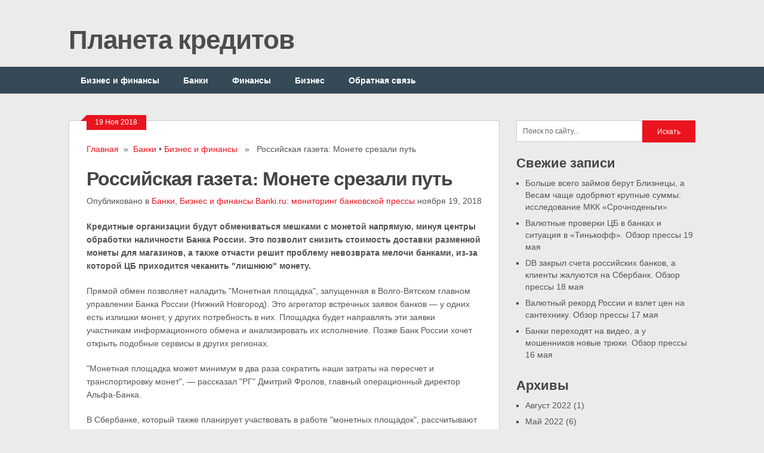

--- FILE ---
content_type: text/html; charset=UTF-8
request_url: https://creditplanet.ru/%D1%80%D0%BE%D1%81%D1%81%D0%B8%D0%B9%D1%81%D0%BA%D0%B0%D1%8F-%D0%B3%D0%B0%D0%B7%D0%B5%D1%82%D0%B0-%D0%BC%D0%BE%D0%BD%D0%B5%D1%82%D0%B5-%D1%81%D1%80%D0%B5%D0%B7%D0%B0%D0%BB%D0%B8-%D0%BF%D1%83%D1%82/
body_size: 10908
content:
<!DOCTYPE html>
<html class="no-js" lang="ru-RU">
<head>
	<meta charset="UTF-8">
	<title>Российская газета: Монете срезали путь | Планета кредитов</title>
	<link rel="icon" href="https://creditplanet.ru/wp-content/uploads/2018/06/favicon.png" type="image/x-icon" />
<!--iOS/android/handheld specific -->	
<link rel="apple-touch-icon" href="apple-touch-icon.png">
<meta name="viewport" content="width=device-width, initial-scale=1.0">
<meta name="apple-mobile-web-app-capable" content="yes">
<meta name="apple-mobile-web-app-status-bar-style" content="black">
	<link rel="stylesheet" type="text/css" media="all" href="https://creditplanet.ru/wp-content/themes/ribbon/style.css?20180608" />
			<!--[if lt IE 9]>
	<script src="http://html5shim.googlecode.com/svn/trunk/html5.js"></script>
	<![endif]-->
	<style type="text/css">
body {background-color:#EBEBEB;}
.nav-previous a:hover,.nav-next a:hover,#commentform input#submit,#searchform input[type="submit"],.home_menu_item,.secondary-navigation a:hover, .post-date-ribbon,.currenttext, .pagination a:hover,.readMore a,.mts-subscribe input[type="submit"] {background-color:#EA141F; }
#tabber .inside li .meta b,footer .widget li a:hover,.fn a,.reply a,#tabber .inside li div.info .entry-title a:hover, #navigation ul ul a:hover,.single_post a, a:hover, .textwidget a, #commentform a, #tabber .inside li a, .copyrights a:hover, a, .sidebar.c-4-12 a:hover, .top a:hover {color:#EA141F; }
.corner {border-color: transparent transparent #EA141F transparent;}
.secondary-navigation, footer, .sidebar #searchform input[type="submit"]:hover, .readMore a:hover, #commentform input#submit:hover { background-color: #364956; }
</style>
	
<!-- All in One SEO Pack 2.3.11.4 by Michael Torbert of Semper Fi Web Design[82,129] -->
<meta name="description"  content="&#1050;&#1088;&#1077;&#1076;&#1080;&#1090;&#1085;&#1099;&#1077; &#1086;&#1088;&#1075;&#1072;&#1085;&#1080;&#1079;&#1072;&#1094;&#1080;&#1080; &#1073;&#1091;" />

<meta name="keywords"  content="Мониторинг банковской прессы" />

<link rel="canonical" href="https://creditplanet.ru/%d1%80%d0%be%d1%81%d1%81%d0%b8%d0%b9%d1%81%d0%ba%d0%b0%d1%8f-%d0%b3%d0%b0%d0%b7%d0%b5%d1%82%d0%b0-%d0%bc%d0%be%d0%bd%d0%b5%d1%82%d0%b5-%d1%81%d1%80%d0%b5%d0%b7%d0%b0%d0%bb%d0%b8-%d0%bf%d1%83%d1%82/" />
<!-- /all in one seo pack -->
<link rel='dns-prefetch' href='//ajax.googleapis.com' />
<link rel='dns-prefetch' href='//fonts.googleapis.com' />
<link rel='dns-prefetch' href='//s.w.org' />
<link rel="alternate" type="application/rss+xml" title="Планета кредитов &raquo; Лента" href="https://creditplanet.ru/feed/" />
<link rel="alternate" type="application/rss+xml" title="Планета кредитов &raquo; Лента комментариев" href="https://creditplanet.ru/comments/feed/" />
		<script type="text/javascript">
			window._wpemojiSettings = {"baseUrl":"https:\/\/s.w.org\/images\/core\/emoji\/2.4\/72x72\/","ext":".png","svgUrl":"https:\/\/s.w.org\/images\/core\/emoji\/2.4\/svg\/","svgExt":".svg","source":{"concatemoji":"https:\/\/creditplanet.ru\/wp-includes\/js\/wp-emoji-release.min.js?ver=4.9.3"}};
			!function(a,b,c){function d(a,b){var c=String.fromCharCode;l.clearRect(0,0,k.width,k.height),l.fillText(c.apply(this,a),0,0);var d=k.toDataURL();l.clearRect(0,0,k.width,k.height),l.fillText(c.apply(this,b),0,0);var e=k.toDataURL();return d===e}function e(a){var b;if(!l||!l.fillText)return!1;switch(l.textBaseline="top",l.font="600 32px Arial",a){case"flag":return!(b=d([55356,56826,55356,56819],[55356,56826,8203,55356,56819]))&&(b=d([55356,57332,56128,56423,56128,56418,56128,56421,56128,56430,56128,56423,56128,56447],[55356,57332,8203,56128,56423,8203,56128,56418,8203,56128,56421,8203,56128,56430,8203,56128,56423,8203,56128,56447]),!b);case"emoji":return b=d([55357,56692,8205,9792,65039],[55357,56692,8203,9792,65039]),!b}return!1}function f(a){var c=b.createElement("script");c.src=a,c.defer=c.type="text/javascript",b.getElementsByTagName("head")[0].appendChild(c)}var g,h,i,j,k=b.createElement("canvas"),l=k.getContext&&k.getContext("2d");for(j=Array("flag","emoji"),c.supports={everything:!0,everythingExceptFlag:!0},i=0;i<j.length;i++)c.supports[j[i]]=e(j[i]),c.supports.everything=c.supports.everything&&c.supports[j[i]],"flag"!==j[i]&&(c.supports.everythingExceptFlag=c.supports.everythingExceptFlag&&c.supports[j[i]]);c.supports.everythingExceptFlag=c.supports.everythingExceptFlag&&!c.supports.flag,c.DOMReady=!1,c.readyCallback=function(){c.DOMReady=!0},c.supports.everything||(h=function(){c.readyCallback()},b.addEventListener?(b.addEventListener("DOMContentLoaded",h,!1),a.addEventListener("load",h,!1)):(a.attachEvent("onload",h),b.attachEvent("onreadystatechange",function(){"complete"===b.readyState&&c.readyCallback()})),g=c.source||{},g.concatemoji?f(g.concatemoji):g.wpemoji&&g.twemoji&&(f(g.twemoji),f(g.wpemoji)))}(window,document,window._wpemojiSettings);
		</script>
		<style type="text/css">
img.wp-smiley,
img.emoji {
	display: inline !important;
	border: none !important;
	box-shadow: none !important;
	height: 1em !important;
	width: 1em !important;
	margin: 0 .07em !important;
	vertical-align: -0.1em !important;
	background: none !important;
	padding: 0 !important;
}
</style>
		<style type="text/css">
				</style>
	<link rel='stylesheet' id='GoogleFonts-css'  href='https://fonts.googleapis.com/css?family=Monda%3Aregular%2Cbold&#038;v1&#038;ver=4.9.3' type='text/css' media='all' />
<link rel='stylesheet' id='contact-form-7-css'  href='https://creditplanet.ru/wp-content/plugins/contact-form-7/includes/css/styles.css?ver=4.6.1' type='text/css' media='all' />
<link rel='stylesheet' id='wp-postratings-css'  href='https://creditplanet.ru/wp-content/plugins/wp-postratings/css/postratings-css.css?ver=1.84' type='text/css' media='all' />
<link rel='stylesheet' id='wp-pagenavi-css'  href='https://creditplanet.ru/wp-content/plugins/wp-pagenavi/pagenavi-css.css?ver=2.70' type='text/css' media='all' />
<link rel='stylesheet' id='wp-paginate-css'  href='https://creditplanet.ru/wp-content/plugins/wp-paginate/css/wp-paginate.css?ver=2.0.1' type='text/css' media='screen' />
<script type='text/javascript' src='//ajax.googleapis.com/ajax/libs/jquery/1.8.3/jquery.min.js?ver=1.7.1'></script>
<script type='text/javascript' src='//ajax.googleapis.com/ajax/libs/jqueryui/1.9.2/jquery-ui.min.js?ver=1.8.16'></script>
<script type='text/javascript' src='https://creditplanet.ru/wp-content/themes/ribbon/js/modernizr.min.js?ver=4.9.3'></script>
<script type='text/javascript' src='https://creditplanet.ru/wp-content/themes/ribbon/js/customscript.js?ver=4.9.3'></script>
<link rel='https://api.w.org/' href='https://creditplanet.ru/wp-json/' />
<link rel="EditURI" type="application/rsd+xml" title="RSD" href="https://creditplanet.ru/xmlrpc.php?rsd" />
<link rel="wlwmanifest" type="application/wlwmanifest+xml" href="https://creditplanet.ru/wp-includes/wlwmanifest.xml" /> 
<link rel='prev' title='BFM.ru: Ставки растут. Банки повышают доходность валютных вкладов' href='https://creditplanet.ru/bfm-ru-%d1%81%d1%82%d0%b0%d0%b2%d0%ba%d0%b8-%d1%80%d0%b0%d1%81%d1%82%d1%83%d1%82-%d0%b1%d0%b0%d0%bd%d0%ba%d0%b8-%d0%bf%d0%be%d0%b2%d1%8b%d1%88%d0%b0%d1%8e%d1%82-%d0%b4%d0%be%d1%85%d0%be%d0%b4%d0%bd/' />
<link rel='next' title='РБК: Правительство предложило ИТ-компаниям брать кредиты вдвое дешевле' href='https://creditplanet.ru/%d1%80%d0%b1%d0%ba-%d0%bf%d1%80%d0%b0%d0%b2%d0%b8%d1%82%d0%b5%d0%bb%d1%8c%d1%81%d1%82%d0%b2%d0%be-%d0%bf%d1%80%d0%b5%d0%b4%d0%bb%d0%be%d0%b6%d0%b8%d0%bb%d0%be-%d0%b8%d1%82-%d0%ba%d0%be%d0%bc%d0%bf/' />

<link rel='shortlink' href='https://creditplanet.ru/?p=16303' />
<link rel="alternate" type="application/json+oembed" href="https://creditplanet.ru/wp-json/oembed/1.0/embed?url=https%3A%2F%2Fcreditplanet.ru%2F%25d1%2580%25d0%25be%25d1%2581%25d1%2581%25d0%25b8%25d0%25b9%25d1%2581%25d0%25ba%25d0%25b0%25d1%258f-%25d0%25b3%25d0%25b0%25d0%25b7%25d0%25b5%25d1%2582%25d0%25b0-%25d0%25bc%25d0%25be%25d0%25bd%25d0%25b5%25d1%2582%25d0%25b5-%25d1%2581%25d1%2580%25d0%25b5%25d0%25b7%25d0%25b0%25d0%25bb%25d0%25b8-%25d0%25bf%25d1%2583%25d1%2582%2F" />
<link rel="alternate" type="text/xml+oembed" href="https://creditplanet.ru/wp-json/oembed/1.0/embed?url=https%3A%2F%2Fcreditplanet.ru%2F%25d1%2580%25d0%25be%25d1%2581%25d1%2581%25d0%25b8%25d0%25b9%25d1%2581%25d0%25ba%25d0%25b0%25d1%258f-%25d0%25b3%25d0%25b0%25d0%25b7%25d0%25b5%25d1%2582%25d0%25b0-%25d0%25bc%25d0%25be%25d0%25bd%25d0%25b5%25d1%2582%25d0%25b5-%25d1%2581%25d1%2580%25d0%25b5%25d0%25b7%25d0%25b0%25d0%25bb%25d0%25b8-%25d0%25bf%25d1%2583%25d1%2582%2F&#038;format=xml" />
<link rel="icon" href="https://creditplanet.ru/wp-content/uploads/2018/06/favicon.png" sizes="32x32" />
<link rel="icon" href="https://creditplanet.ru/wp-content/uploads/2018/06/favicon.png" sizes="192x192" />
<link rel="apple-touch-icon-precomposed" href="https://creditplanet.ru/wp-content/uploads/2018/06/favicon.png" />
<meta name="msapplication-TileImage" content="https://creditplanet.ru/wp-content/uploads/2018/06/favicon.png" />
<!-- Yandex.Metrika counter --> <script type="text/javascript" > (function (d, w, c) { (w[c] = w[c] || []).push(function() { try { w.yaCounter49141216 = new Ya.Metrika2({ id:49141216, clickmap:true, trackLinks:true, accurateTrackBounce:true }); } catch(e) { } }); var n = d.getElementsByTagName("script")[0], s = d.createElement("script"), f = function () { n.parentNode.insertBefore(s, n); }; s.type = "text/javascript"; s.async = true; s.src = "https://mc.yandex.ru/metrika/tag.js"; if (w.opera == "[object Opera]") { d.addEventListener("DOMContentLoaded", f, false); } else { f(); } })(document, window, "yandex_metrika_callbacks2"); </script> <noscript><div><img src="https://mc.yandex.ru/watch/49141216" style="position:absolute; left:-9999px;" alt="" /></div></noscript> <!-- /Yandex.Metrika counter -->
<script async src="//pagead2.googlesyndication.com/pagead/js/adsbygoogle.js"></script>
<script>
  (adsbygoogle = window.adsbygoogle || []).push({
    google_ad_client: "ca-pub-7686954111187628",
    enable_page_level_ads: true
  });
</script>
</head>
<body id ="blog" class="post-template-default single single-post postid-16303 single-format-standard main cat-199-id cat-1-id">
	<header class="main-header">
		<div class="container">
			<div id="header">
																<h2 id="logo">
								<a href="https://creditplanet.ru">Планета кредитов</a>
							</h2><!-- END #logo -->
													 <div class="widget-header">
											            </div>             
			</div><!--#header-->
            <div class="secondary-navigation">
				<nav id="navigation" >
											<ul id="menu-glavnoe-menyu" class="menu"><li id="menu-item-4839" class="menu-item menu-item-type-taxonomy menu-item-object-category current-post-ancestor current-menu-parent current-post-parent menu-item-4839"><a href="https://creditplanet.ru/category/biznes-i-finansu/">Бизнес и финансы</a></li>
<li id="menu-item-4840" class="menu-item menu-item-type-taxonomy menu-item-object-category current-post-ancestor current-menu-parent current-post-parent menu-item-4840"><a href="https://creditplanet.ru/category/banki/">Банки</a></li>
<li id="menu-item-7233" class="menu-item menu-item-type-taxonomy menu-item-object-category menu-item-7233"><a href="https://creditplanet.ru/category/biznes-i-finansu/finansyi/">Финансы</a></li>
<li id="menu-item-7234" class="menu-item menu-item-type-taxonomy menu-item-object-category menu-item-7234"><a href="https://creditplanet.ru/category/biznes-i-finansu/biznes/">Бизнес</a></li>
<li id="menu-item-277" class="menu-item menu-item-type-post_type menu-item-object-page menu-item-277"><a href="https://creditplanet.ru/obratnaya-svyaz/">Обратная связь</a></li>
</ul>									</nav>
			</div>
		</div><!--.container-->        
	</header>
	<div class="main-container"><div id="page" class="single">
	<div class="content">
		<article class="article">
			<div id="content_box" >
									<div id="post-16303" class="g post post-16303 type-post status-publish format-standard hentry category-banki category-biznes-i-finansu tag-monitoring-bankovskoy-pressyi cat-199-id cat-1-id">
						<div class="single_post">
							<div class="post-date-ribbon"><div class="corner"></div>19 Ноя 2018</div>
															<div class="breadcrumb"><a href="https://creditplanet.ru" rel="nofollow">Главная</a>&nbsp;&nbsp;&#187;&nbsp;&nbsp;<a href="https://creditplanet.ru/category/banki/" rel="nofollow">Банки</a> &bull; <a href="https://creditplanet.ru/category/biznes-i-finansu/" rel="nofollow">Бизнес и финансы</a> &nbsp;&nbsp;&#187;&nbsp;&nbsp; Российская газета: Монете срезали путь</div>
														<header>
								<h1 class="title single-title">Российская газета: Монете срезали путь</h1>
								<span class="theauthor single-postmeta">Опубликовано в <a href="https://creditplanet.ru/category/banki/" rel="nofollow">Банки</a>, <a href="https://creditplanet.ru/category/biznes-i-finansu/" rel="nofollow">Бизнес и финансы</a> <a rel="nofollow" href="https://creditplanet.ru/author/banki-ru-monitoring-bankovskoy-pressyi-2/" title="Записи Banki.ru: мониторинг банковской прессы" rel="author">Banki.ru: мониторинг банковской прессы</a> ноября 19, 2018</span>
							</header><!--.headline_area-->
							<div class="post-single-content box mark-links">
								<p><strong>Кредитные организации будут обмениваться мешками с монетой напрямую, минуя центры обработки наличности Банка России. Это позволит снизить стоимость доставки разменной монеты для магазинов, а также отчасти решит проблему невозврата мелочи банками, из-за которой ЦБ приходится чеканить "лишнюю" монету.</strong></p><p>Прямой обмен позволяет наладить "Монетная площадка", запущенная в Волго-Вятском главном управлении Банка России (Нижний Новгород). Это агрегатор встречных заявок банков — у одних есть излишки монет, у других потребность в них. Площадка будет направлять эти заявки участникам информационного обмена и анализировать их исполнение. Позже Банк России хочет открыть подобные сервисы в других регионах.</p><p>"Монетная площадка может минимум в два раза сократить наши затраты на пересчет и транспортировку монет", — рассказал "РГ" Дмитрий Фролов, главный операционный директор Альфа-Банка.</p><p>В Сбербанке, который также планирует участвовать в работе "монетных площадок", рассчитывают на сокращение затрат как минимум на дублирующие/встречные перевозки и обработку монеты, а также на улучшение качественного уровня обеспеченности монетой и ее рециркуляции в наличном денежной обращении. "В дальнейшем, возможно, потребуется расширение функционала в сторону полноценной торговой площадки, в рамках которой можно будет заключать сделки по поставке/вывозу монеты, с учетом условий по доставке/самовывозу и т.п.", — сообщили "РГ" в пресс-службе Сбербанка.</p><p>По словам Фролова, текущие процессы оборота монеты между участниками отрасли имеет существенные недостатки по экономическим потерям, что в итоге сказывается на стоимости операций и тарифах для корпоративных клиентов.</p><p>"Необходимы новые решения и подходы в процессах работы с монетой, которые снизят расходы и повысят эффективность процессов между банками, инкассаторскими компаниями и ритейл-компаниями, — говорит Фролов. — С нашей стороны были сформулированы предложения по изменению и упрощению нормативных требований по операциям с обработкой и транспортировкой монет, большинство из которых ЦБ поддержал".</p><p>Банк России таким путем хочет снизить и собственные издержки на чеканку, перевозку и обработку монет. Банки заказывают много монеты у Банка России, но ее не возвращают, и сейчас в обороте находится свыше 66 миллиардов кружков (по 450 монет на одного жителя, что, возможно является мировым рекордом). За последние 12 месяцев их число выросло на 2,6 миллиарда.</p><p>Игорь ЗУБКОВ</p>																							</div>
						</div><!--.post-content box mark-links-->
													<div class="postauthor">
								<h4>От автора</h4>
								<img alt='' src='https://secure.gravatar.com/avatar/03f5b56995bc038efca1b9cbf3cb777a?s=85&#038;d=mm&#038;r=g' srcset='https://secure.gravatar.com/avatar/03f5b56995bc038efca1b9cbf3cb777a?s=170&#038;d=mm&#038;r=g 2x' class='avatar avatar-85 photo' height='85' width='85' />								<h5>Banki.ru: мониторинг банковской прессы</h5>
								<p></p>
							</div>
						  
						  
					</div><!--.g post-->
					<!-- You can start editing here. -->
			<!-- If comments are closed. -->
		<p class="nocomments"></p>
								</div>
		</article>
		<aside class="sidebar c-4-12">
	<div id="sidebars" class="g">
		<div class="sidebar">
			<ul class="sidebar_list">
				<li class="widget widget-sidebar"><form method="get" id="searchform" class="search-form" action="https://creditplanet.ru" _lpchecked="1">
	<fieldset>
		<input type="text" name="s" id="s" value="Поиск по сайту..." onblur="if (this.value == '') {this.value = 'Поиск по сайту...';}" onfocus="if (this.value == 'Поиск по сайту...') {this.value = '';}" >
		<input type="submit" value="Искать" onclick="if(this.value=='Поиск по сайту...')this.value='';" />
	</fieldset>
</form></li>		<li class="widget widget-sidebar">		<h3>Свежие записи</h3>		<ul>
											<li>
					<a href="https://creditplanet.ru/%d0%b1%d0%be%d0%bb%d1%8c%d1%88%d0%b5-%d0%b2%d1%81%d0%b5%d0%b3%d0%be-%d0%b7%d0%b0%d0%b9%d0%bc%d0%be%d0%b2-%d0%b1%d0%b5%d1%80%d1%83%d1%82-%d0%b1%d0%bb%d0%b8%d0%b7%d0%bd%d0%b5%d1%86%d1%8b-%d0%b0-%d0%b2/">Больше всего займов берут Близнецы, а Весам чаще одобряют крупные суммы: исследование МКК «Срочноденьги»</a>
									</li>
											<li>
					<a href="https://creditplanet.ru/%d0%b2%d0%b0%d0%bb%d1%8e%d1%82%d0%bd%d1%8b%d0%b5-%d0%bf%d1%80%d0%be%d0%b2%d0%b5%d1%80%d0%ba%d0%b8-%d1%86%d0%b1-%d0%b2-%d0%b1%d0%b0%d0%bd%d0%ba%d0%b0%d1%85-%d0%b8-%d1%81%d0%b8%d1%82%d1%83%d0%b0%d1%86/">Валютные проверки ЦБ в банках и ситуация в «Тинькофф». Обзор прессы 19 мая</a>
									</li>
											<li>
					<a href="https://creditplanet.ru/db-%d0%b7%d0%b0%d0%ba%d1%80%d1%8b%d0%bb-%d1%81%d1%87%d0%b5%d1%82%d0%b0-%d1%80%d0%be%d1%81%d1%81%d0%b8%d0%b9%d1%81%d0%ba%d0%b8%d1%85-%d0%b1%d0%b0%d0%bd%d0%ba%d0%be%d0%b2-%d0%b0-%d0%ba%d0%bb%d0%b8/">DB закрыл счета российских банков, а клиенты жалуются на Сбербанк. Обзор прессы 18 мая</a>
									</li>
											<li>
					<a href="https://creditplanet.ru/%d0%b2%d0%b0%d0%bb%d1%8e%d1%82%d0%bd%d1%8b%d0%b9-%d1%80%d0%b5%d0%ba%d0%be%d1%80%d0%b4-%d1%80%d0%be%d1%81%d1%81%d0%b8%d0%b8-%d0%b8-%d0%b2%d0%b7%d0%bb%d0%b5%d1%82-%d1%86%d0%b5%d0%bd-%d0%bd%d0%b0-%d1%81/">Валютный рекорд России и взлет цен на сантехнику. Обзор прессы 17 мая</a>
									</li>
											<li>
					<a href="https://creditplanet.ru/%d0%b1%d0%b0%d0%bd%d0%ba%d0%b8-%d0%bf%d0%b5%d1%80%d0%b5%d1%85%d0%be%d0%b4%d1%8f%d1%82-%d0%bd%d0%b0-%d0%b2%d0%b8%d0%b4%d0%b5%d0%be-%d0%b0-%d1%83-%d0%bc%d0%be%d1%88%d0%b5%d0%bd%d0%bd%d0%b8%d0%ba%d0%be/">Банки переходят на видео, а у мошенников новые трюки. Обзор прессы 16 мая</a>
									</li>
					</ul>
		</li><li class="widget widget-sidebar"><h3>Архивы</h3>		<ul>
			<li><a href='https://creditplanet.ru/2022/08/'>Август 2022</a>&nbsp;(1)</li>
	<li><a href='https://creditplanet.ru/2022/05/'>Май 2022</a>&nbsp;(6)</li>
	<li><a href='https://creditplanet.ru/2022/04/'>Апрель 2022</a>&nbsp;(17)</li>
	<li><a href='https://creditplanet.ru/2022/03/'>Март 2022</a>&nbsp;(3)</li>
	<li><a href='https://creditplanet.ru/2022/02/'>Февраль 2022</a>&nbsp;(6)</li>
	<li><a href='https://creditplanet.ru/2022/01/'>Январь 2022</a>&nbsp;(4)</li>
	<li><a href='https://creditplanet.ru/2021/12/'>Декабрь 2021</a>&nbsp;(3)</li>
	<li><a href='https://creditplanet.ru/2021/11/'>Ноябрь 2021</a>&nbsp;(5)</li>
	<li><a href='https://creditplanet.ru/2021/10/'>Октябрь 2021</a>&nbsp;(4)</li>
	<li><a href='https://creditplanet.ru/2021/09/'>Сентябрь 2021</a>&nbsp;(12)</li>
	<li><a href='https://creditplanet.ru/2021/08/'>Август 2021</a>&nbsp;(22)</li>
	<li><a href='https://creditplanet.ru/2021/07/'>Июль 2021</a>&nbsp;(22)</li>
	<li><a href='https://creditplanet.ru/2021/06/'>Июнь 2021</a>&nbsp;(21)</li>
	<li><a href='https://creditplanet.ru/2021/05/'>Май 2021</a>&nbsp;(14)</li>
	<li><a href='https://creditplanet.ru/2021/04/'>Апрель 2021</a>&nbsp;(22)</li>
	<li><a href='https://creditplanet.ru/2021/03/'>Март 2021</a>&nbsp;(22)</li>
	<li><a href='https://creditplanet.ru/2021/02/'>Февраль 2021</a>&nbsp;(19)</li>
	<li><a href='https://creditplanet.ru/2021/01/'>Январь 2021</a>&nbsp;(15)</li>
	<li><a href='https://creditplanet.ru/2020/12/'>Декабрь 2020</a>&nbsp;(22)</li>
	<li><a href='https://creditplanet.ru/2020/11/'>Ноябрь 2020</a>&nbsp;(20)</li>
	<li><a href='https://creditplanet.ru/2020/10/'>Октябрь 2020</a>&nbsp;(22)</li>
	<li><a href='https://creditplanet.ru/2020/09/'>Сентябрь 2020</a>&nbsp;(88)</li>
	<li><a href='https://creditplanet.ru/2020/08/'>Август 2020</a>&nbsp;(391)</li>
	<li><a href='https://creditplanet.ru/2020/07/'>Июль 2020</a>&nbsp;(401)</li>
	<li><a href='https://creditplanet.ru/2020/06/'>Июнь 2020</a>&nbsp;(382)</li>
	<li><a href='https://creditplanet.ru/2020/05/'>Май 2020</a>&nbsp;(340)</li>
	<li><a href='https://creditplanet.ru/2020/04/'>Апрель 2020</a>&nbsp;(443)</li>
	<li><a href='https://creditplanet.ru/2020/03/'>Март 2020</a>&nbsp;(401)</li>
	<li><a href='https://creditplanet.ru/2020/02/'>Февраль 2020</a>&nbsp;(375)</li>
	<li><a href='https://creditplanet.ru/2020/01/'>Январь 2020</a>&nbsp;(335)</li>
	<li><a href='https://creditplanet.ru/2019/12/'>Декабрь 2019</a>&nbsp;(406)</li>
	<li><a href='https://creditplanet.ru/2019/11/'>Ноябрь 2019</a>&nbsp;(383)</li>
	<li><a href='https://creditplanet.ru/2019/10/'>Октябрь 2019</a>&nbsp;(400)</li>
	<li><a href='https://creditplanet.ru/2019/09/'>Сентябрь 2019</a>&nbsp;(413)</li>
	<li><a href='https://creditplanet.ru/2019/08/'>Август 2019</a>&nbsp;(436)</li>
	<li><a href='https://creditplanet.ru/2019/07/'>Июль 2019</a>&nbsp;(464)</li>
	<li><a href='https://creditplanet.ru/2019/06/'>Июнь 2019</a>&nbsp;(374)</li>
	<li><a href='https://creditplanet.ru/2019/05/'>Май 2019</a>&nbsp;(354)</li>
	<li><a href='https://creditplanet.ru/2019/04/'>Апрель 2019</a>&nbsp;(447)</li>
	<li><a href='https://creditplanet.ru/2019/03/'>Март 2019</a>&nbsp;(410)</li>
	<li><a href='https://creditplanet.ru/2019/02/'>Февраль 2019</a>&nbsp;(412)</li>
	<li><a href='https://creditplanet.ru/2019/01/'>Январь 2019</a>&nbsp;(333)</li>
	<li><a href='https://creditplanet.ru/2018/12/'>Декабрь 2018</a>&nbsp;(425)</li>
	<li><a href='https://creditplanet.ru/2018/11/'>Ноябрь 2018</a>&nbsp;(423)</li>
	<li><a href='https://creditplanet.ru/2018/10/'>Октябрь 2018</a>&nbsp;(463)</li>
	<li><a href='https://creditplanet.ru/2018/09/'>Сентябрь 2018</a>&nbsp;(404)</li>
	<li><a href='https://creditplanet.ru/2018/08/'>Август 2018</a>&nbsp;(470)</li>
	<li><a href='https://creditplanet.ru/2018/07/'>Июль 2018</a>&nbsp;(441)</li>
	<li><a href='https://creditplanet.ru/2018/06/'>Июнь 2018</a>&nbsp;(346)</li>
	<li><a href='https://creditplanet.ru/2018/05/'>Май 2018</a>&nbsp;(140)</li>
	<li><a href='https://creditplanet.ru/2018/04/'>Апрель 2018</a>&nbsp;(106)</li>
	<li><a href='https://creditplanet.ru/2018/03/'>Март 2018</a>&nbsp;(116)</li>
	<li><a href='https://creditplanet.ru/2018/02/'>Февраль 2018</a>&nbsp;(175)</li>
	<li><a href='https://creditplanet.ru/2018/01/'>Январь 2018</a>&nbsp;(206)</li>
	<li><a href='https://creditplanet.ru/2017/12/'>Декабрь 2017</a>&nbsp;(80)</li>
	<li><a href='https://creditplanet.ru/2017/11/'>Ноябрь 2017</a>&nbsp;(170)</li>
	<li><a href='https://creditplanet.ru/2017/10/'>Октябрь 2017</a>&nbsp;(115)</li>
	<li><a href='https://creditplanet.ru/2017/03/'>Март 2017</a>&nbsp;(15)</li>
	<li><a href='https://creditplanet.ru/2017/02/'>Февраль 2017</a>&nbsp;(353)</li>
	<li><a href='https://creditplanet.ru/2017/01/'>Январь 2017</a>&nbsp;(369)</li>
	<li><a href='https://creditplanet.ru/2016/12/'>Декабрь 2016</a>&nbsp;(460)</li>
	<li><a href='https://creditplanet.ru/2016/11/'>Ноябрь 2016</a>&nbsp;(375)</li>
	<li><a href='https://creditplanet.ru/2016/10/'>Октябрь 2016</a>&nbsp;(375)</li>
	<li><a href='https://creditplanet.ru/2016/09/'>Сентябрь 2016</a>&nbsp;(107)</li>
	<li><a href='https://creditplanet.ru/2015/06/'>Июнь 2015</a>&nbsp;(257)</li>
	<li><a href='https://creditplanet.ru/2015/05/'>Май 2015</a>&nbsp;(254)</li>
	<li><a href='https://creditplanet.ru/2015/04/'>Апрель 2015</a>&nbsp;(475)</li>
	<li><a href='https://creditplanet.ru/2015/03/'>Март 2015</a>&nbsp;(549)</li>
	<li><a href='https://creditplanet.ru/2015/02/'>Февраль 2015</a>&nbsp;(425)</li>
	<li><a href='https://creditplanet.ru/2015/01/'>Январь 2015</a>&nbsp;(198)</li>
	<li><a href='https://creditplanet.ru/2014/12/'>Декабрь 2014</a>&nbsp;(611)</li>
	<li><a href='https://creditplanet.ru/2014/11/'>Ноябрь 2014</a>&nbsp;(380)</li>
	<li><a href='https://creditplanet.ru/2014/10/'>Октябрь 2014</a>&nbsp;(373)</li>
	<li><a href='https://creditplanet.ru/2014/09/'>Сентябрь 2014</a>&nbsp;(29)</li>
	<li><a href='https://creditplanet.ru/2014/01/'>Январь 2014</a>&nbsp;(1)</li>
	<li><a href='https://creditplanet.ru/2013/11/'>Ноябрь 2013</a>&nbsp;(1)</li>
	<li><a href='https://creditplanet.ru/2013/10/'>Октябрь 2013</a>&nbsp;(26)</li>
	<li><a href='https://creditplanet.ru/2013/09/'>Сентябрь 2013</a>&nbsp;(3)</li>
	<li><a href='https://creditplanet.ru/2013/08/'>Август 2013</a>&nbsp;(11)</li>
	<li><a href='https://creditplanet.ru/2013/07/'>Июль 2013</a>&nbsp;(3)</li>
	<li><a href='https://creditplanet.ru/2013/06/'>Июнь 2013</a>&nbsp;(2)</li>
	<li><a href='https://creditplanet.ru/2013/05/'>Май 2013</a>&nbsp;(5)</li>
	<li><a href='https://creditplanet.ru/2013/04/'>Апрель 2013</a>&nbsp;(4)</li>
	<li><a href='https://creditplanet.ru/2013/03/'>Март 2013</a>&nbsp;(1)</li>
	<li><a href='https://creditplanet.ru/2012/12/'>Декабрь 2012</a>&nbsp;(1)</li>
	<li><a href='https://creditplanet.ru/2012/11/'>Ноябрь 2012</a>&nbsp;(1)</li>
	<li><a href='https://creditplanet.ru/2012/10/'>Октябрь 2012</a>&nbsp;(5)</li>
		</ul>
		</li><li class="widget widget-sidebar"><h3>Метки</h3><div class="tagcloud"><a href="https://creditplanet.ru/tag/289/" class="tag-cloud-link tag-link-289 tag-link-position-1" style="font-size: 8.6379746835443pt;" aria-label="--- (2 items)">---</a>
<a href="https://creditplanet.ru/tag/297/" class="tag-cloud-link tag-link-301 tag-link-position-2" style="font-size: 9.7012658227848pt;" aria-label="297 (5 items)">297</a>
<a href="https://creditplanet.ru/tag/vvp/" class="tag-cloud-link tag-link-273 tag-link-position-3" style="font-size: 8pt;" aria-label="ВВП (1 item)">ВВП</a>
<a href="https://creditplanet.ru/tag/velikobritaniya/" class="tag-cloud-link tag-link-274 tag-link-position-4" style="font-size: 8pt;" aria-label="Великобритания (1 item)">Великобритания</a>
<a href="https://creditplanet.ru/tag/devid-kemeron/" class="tag-cloud-link tag-link-275 tag-link-position-5" style="font-size: 8pt;" aria-label="Дэвид Кэмерон (1 item)">Дэвид Кэмерон</a>
<a href="https://creditplanet.ru/tag/internet-marketing/" class="tag-cloud-link tag-link-284 tag-link-position-6" style="font-size: 8pt;" aria-label="Интернет-маркетинг (1 item)">Интернет-маркетинг</a>
<a href="https://creditplanet.ru/tag/kreditovanie/" class="tag-cloud-link tag-link-287 tag-link-position-7" style="font-size: 8pt;" aria-label="Кредитование (1 item)">Кредитование</a>
<a href="https://creditplanet.ru/tag/kryim/" class="tag-cloud-link tag-link-270 tag-link-position-8" style="font-size: 8pt;" aria-label="Крым (1 item)">Крым</a>
<a href="https://creditplanet.ru/tag/lichnoe/" class="tag-cloud-link tag-link-201 tag-link-position-9" style="font-size: 9.0632911392405pt;" aria-label="Личное (3 items)">Личное</a>
<a href="https://creditplanet.ru/tag/lichnyie-finansyi/" class="tag-cloud-link tag-link-292 tag-link-position-10" style="font-size: 8pt;" aria-label="Личные финансы (1 item)">Личные финансы</a>
<a href="https://creditplanet.ru/tag/monitoring-bankovskoy-pressyi/" class="tag-cloud-link tag-link-297 tag-link-position-11" style="font-size: 22pt;" aria-label="Мониторинг банковской прессы (17&nbsp;968 items)">Мониторинг банковской прессы</a>
<a href="https://creditplanet.ru/tag/myisli/" class="tag-cloud-link tag-link-202 tag-link-position-12" style="font-size: 9.0632911392405pt;" aria-label="Мысли (3 items)">Мысли</a>
<a href="https://creditplanet.ru/tag/novosti/" class="tag-cloud-link tag-link-200 tag-link-position-13" style="font-size: 10.126582278481pt;" aria-label="Новости (7 items)">Новости</a>
<a href="https://creditplanet.ru/tag/novosti-promyishlennosti/" class="tag-cloud-link tag-link-291 tag-link-position-14" style="font-size: 8pt;" aria-label="Новости промышленности (1 item)">Новости промышленности</a>
<a href="https://creditplanet.ru/tag/novosti-ekonomiki/" class="tag-cloud-link tag-link-285 tag-link-position-15" style="font-size: 9.0632911392405pt;" aria-label="Новости экономики (3 items)">Новости экономики</a>
<a href="https://creditplanet.ru/tag/o-nedvizhimosti/" class="tag-cloud-link tag-link-256 tag-link-position-16" style="font-size: 9.0632911392405pt;" aria-label="О недвижимости (3 items)">О недвижимости</a>
<a href="https://creditplanet.ru/tag/ostalnoe/" class="tag-cloud-link tag-link-203 tag-link-position-17" style="font-size: 9.0632911392405pt;" aria-label="Остальное (3 items)">Остальное</a>
<a href="https://creditplanet.ru/tag/planirovanie/" class="tag-cloud-link tag-link-216 tag-link-position-18" style="font-size: 8pt;" aria-label="Планирование (1 item)">Планирование</a>
<a href="https://creditplanet.ru/tag/proekt-pervyiy-krokodil/" class="tag-cloud-link tag-link-300 tag-link-position-19" style="font-size: 8pt;" aria-label="Проект первый: крокодил (1 item)">Проект первый: крокодил</a>
<a href="https://creditplanet.ru/tag/svoy-biznes/" class="tag-cloud-link tag-link-286 tag-link-position-20" style="font-size: 8pt;" aria-label="Свой бизнес (1 item)">Свой бизнес</a>
<a href="https://creditplanet.ru/tag/sevastopol/" class="tag-cloud-link tag-link-271 tag-link-position-21" style="font-size: 8pt;" aria-label="Севастополь (1 item)">Севастополь</a>
<a href="https://creditplanet.ru/tag/finansovaya-storona/" class="tag-cloud-link tag-link-263 tag-link-position-22" style="font-size: 8pt;" aria-label="Финансовая сторона (1 item)">Финансовая сторона</a>
<a href="https://creditplanet.ru/tag/finansovyie-novosti/" class="tag-cloud-link tag-link-268 tag-link-position-23" style="font-size: 8.6379746835443pt;" aria-label="Финансовые новости (2 items)">Финансовые новости</a>
<a href="https://creditplanet.ru/tag/hersones/" class="tag-cloud-link tag-link-272 tag-link-position-24" style="font-size: 8pt;" aria-label="Херсонес (1 item)">Херсонес</a>
<a href="https://creditplanet.ru/tag/tsennyie-bumagi/" class="tag-cloud-link tag-link-288 tag-link-position-25" style="font-size: 8pt;" aria-label="Ценные бумаги (1 item)">Ценные бумаги</a>
<a href="https://creditplanet.ru/tag/cherchill-gordon-braun/" class="tag-cloud-link tag-link-277 tag-link-position-26" style="font-size: 8pt;" aria-label="Черчилль. Гордон Браун (1 item)">Черчилль. Гордон Браун</a>
<a href="https://creditplanet.ru/tag/energetika/" class="tag-cloud-link tag-link-290 tag-link-position-27" style="font-size: 8pt;" aria-label="Энергетика (1 item)">Энергетика</a>
<a href="https://creditplanet.ru/tag/estetika/" class="tag-cloud-link tag-link-243 tag-link-position-28" style="font-size: 8pt;" aria-label="Эстетика (1 item)">Эстетика</a>
<a href="https://creditplanet.ru/tag/yuridicheskaya-storona/" class="tag-cloud-link tag-link-265 tag-link-position-29" style="font-size: 8pt;" aria-label="Юридическая сторона (1 item)">Юридическая сторона</a>
<a href="https://creditplanet.ru/tag/agenstvo-nedvizhimosti/" class="tag-cloud-link tag-link-260 tag-link-position-30" style="font-size: 8pt;" aria-label="агенство недвижимости (1 item)">агенство недвижимости</a>
<a href="https://creditplanet.ru/tag/biznes-v-rossii/" class="tag-cloud-link tag-link-204 tag-link-position-31" style="font-size: 8pt;" aria-label="бизнес в России (1 item)">бизнес в России</a>
<a href="https://creditplanet.ru/tag/vedenie-del/" class="tag-cloud-link tag-link-205 tag-link-position-32" style="font-size: 8pt;" aria-label="ведение дел (1 item)">ведение дел</a>
<a href="https://creditplanet.ru/tag/dela/" class="tag-cloud-link tag-link-206 tag-link-position-33" style="font-size: 8pt;" aria-label="дела (1 item)">дела</a>
<a href="https://creditplanet.ru/tag/dengi/" class="tag-cloud-link tag-link-269 tag-link-position-34" style="font-size: 8pt;" aria-label="деньги (1 item)">деньги</a>
<a href="https://creditplanet.ru/tag/dogovor/" class="tag-cloud-link tag-link-257 tag-link-position-35" style="font-size: 8pt;" aria-label="договор (1 item)">договор</a>
<a href="https://creditplanet.ru/tag/kultura/" class="tag-cloud-link tag-link-207 tag-link-position-36" style="font-size: 8pt;" aria-label="культура (1 item)">культура</a>
<a href="https://creditplanet.ru/tag/kuplya-prodazha/" class="tag-cloud-link tag-link-264 tag-link-position-37" style="font-size: 8pt;" aria-label="купля-продажа (1 item)">купля-продажа</a>
<a href="https://creditplanet.ru/tag/lyudi/" class="tag-cloud-link tag-link-242 tag-link-position-38" style="font-size: 8pt;" aria-label="люди (1 item)">люди</a>
<a href="https://creditplanet.ru/tag/mnogokvartirnyiy-dom/" class="tag-cloud-link tag-link-262 tag-link-position-39" style="font-size: 8pt;" aria-label="многоквартирный дом (1 item)">многоквартирный дом</a>
<a href="https://creditplanet.ru/tag/nedvizhimost/" class="tag-cloud-link tag-link-258 tag-link-position-40" style="font-size: 9.0632911392405pt;" aria-label="недвижимость (3 items)">недвижимость</a>
<a href="https://creditplanet.ru/tag/ofis/" class="tag-cloud-link tag-link-236 tag-link-position-41" style="font-size: 8pt;" aria-label="офис (1 item)">офис</a>
<a href="https://creditplanet.ru/tag/posrednik/" class="tag-cloud-link tag-link-266 tag-link-position-42" style="font-size: 8pt;" aria-label="посредник (1 item)">посредник</a>
<a href="https://creditplanet.ru/tag/predprinimatel/" class="tag-cloud-link tag-link-267 tag-link-position-43" style="font-size: 8pt;" aria-label="предприниматель (1 item)">предприниматель</a>
<a href="https://creditplanet.ru/tag/rieltor/" class="tag-cloud-link tag-link-261 tag-link-position-44" style="font-size: 8.6379746835443pt;" aria-label="риэлтор (2 items)">риэлтор</a>
<a href="https://creditplanet.ru/tag/sdelka/" class="tag-cloud-link tag-link-259 tag-link-position-45" style="font-size: 8pt;" aria-label="сделка (1 item)">сделка</a></div>
</li><li class="widget widget-sidebar"><div id="calendar_wrap" class="calendar_wrap"><table id="wp-calendar">
	<caption>Январь 2026</caption>
	<thead>
	<tr>
		<th scope="col" title="Понедельник">Пн</th>
		<th scope="col" title="Вторник">Вт</th>
		<th scope="col" title="Среда">Ср</th>
		<th scope="col" title="Четверг">Чт</th>
		<th scope="col" title="Пятница">Пт</th>
		<th scope="col" title="Суббота">Сб</th>
		<th scope="col" title="Воскресенье">Вс</th>
	</tr>
	</thead>

	<tfoot>
	<tr>
		<td colspan="3" id="prev"><a href="https://creditplanet.ru/2022/08/">&laquo; Авг</a></td>
		<td class="pad">&nbsp;</td>
		<td colspan="3" id="next" class="pad">&nbsp;</td>
	</tr>
	</tfoot>

	<tbody>
	<tr>
		<td colspan="3" class="pad">&nbsp;</td><td>1</td><td>2</td><td>3</td><td>4</td>
	</tr>
	<tr>
		<td>5</td><td>6</td><td>7</td><td>8</td><td>9</td><td>10</td><td>11</td>
	</tr>
	<tr>
		<td>12</td><td>13</td><td>14</td><td>15</td><td>16</td><td>17</td><td>18</td>
	</tr>
	<tr>
		<td>19</td><td id="today">20</td><td>21</td><td>22</td><td>23</td><td>24</td><td>25</td>
	</tr>
	<tr>
		<td>26</td><td>27</td><td>28</td><td>29</td><td>30</td><td>31</td>
		<td class="pad" colspan="1">&nbsp;</td>
	</tr>
	</tbody>
	</table></div></li>			</ul>
		</div>
	</div><!--sidebars-->
</aside>	</div><!--#page-->
</div><!--.container-->
</div>
	<footer>
		<div class="container">
			<div class="footer-widgets">
					<div class="f-widget f-widget-1">
					</div>
	<div class="f-widget f-widget-2">
					</div>
	<div class="f-widget last">
					</div>
			</div><!--.footer-widgets-->
		</div><!--.container-->
        <div class="copyrights"><!--start copyrights-->
<div class="row" id="copyright-note">
<span><a href="https://creditplanet.ru/" title="Информационный портал о кредитовании. Автокредиты, ипотека, лизинг, кредиты бизнесу.">Планета кредитов</a> Copyright &copy; 2026.</span>
<div class="top"> <a href="#top" class="toplink">Наверх &uarr;</a></div>
</div>
<!--end copyrights-->
</div> 
	</footer><!--footer-->
<!--start footer code-->
<!--end footer code-->
<script type='text/javascript' src='https://creditplanet.ru/wp-includes/js/comment-reply.min.js?ver=4.9.3'></script>
<script type='text/javascript' src='https://creditplanet.ru/wp-content/plugins/contact-form-7/includes/js/jquery.form.min.js?ver=3.51.0-2014.06.20'></script>
<script type='text/javascript'>
/* <![CDATA[ */
var _wpcf7 = {"recaptcha":{"messages":{"empty":"\u041f\u043e\u0436\u0430\u043b\u0443\u0439\u0441\u0442\u0430, \u043f\u043e\u0434\u0442\u0432\u0435\u0440\u0434\u0438\u0442\u0435, \u0447\u0442\u043e \u0432\u044b \u043d\u0435 \u0440\u043e\u0431\u043e\u0442."}},"cached":"1"};
/* ]]> */
</script>
<script type='text/javascript' src='https://creditplanet.ru/wp-content/plugins/contact-form-7/includes/js/scripts.js?ver=4.6.1'></script>
<script type='text/javascript'>
/* <![CDATA[ */
var ratingsL10n = {"plugin_url":"https:\/\/creditplanet.ru\/wp-content\/plugins\/wp-postratings","ajax_url":"https:\/\/creditplanet.ru\/wp-admin\/admin-ajax.php","text_wait":"\u041f\u043e\u0436\u0430\u043b\u0443\u0439\u0441\u0442\u0430, \u043d\u0435 \u0433\u043e\u043b\u043e\u0441\u0443\u0439\u0442\u0435 \u0437\u0430 \u043d\u0435\u0441\u043a\u043e\u043b\u044c\u043a\u043e \u0437\u0430\u043f\u0438\u0441\u0435\u0439 \u043e\u0434\u043d\u043e\u0432\u0440\u0435\u043c\u0435\u043d\u043d\u043e.","image":"stars","image_ext":"gif","max":"5","show_loading":"1","show_fading":"1","custom":"0"};
var ratings_mouseover_image=new Image();ratings_mouseover_image.src="https://creditplanet.ru/wp-content/plugins/wp-postratings/images/stars/rating_over.gif";;
/* ]]> */
</script>
<script type='text/javascript' src='https://creditplanet.ru/wp-content/plugins/wp-postratings/js/postratings-js.js?ver=1.84'></script>
<script type='text/javascript' src='https://creditplanet.ru/wp-includes/js/wp-embed.min.js?ver=4.9.3'></script>
</body>
</html>

--- FILE ---
content_type: text/html; charset=utf-8
request_url: https://www.google.com/recaptcha/api2/aframe
body_size: 266
content:
<!DOCTYPE HTML><html><head><meta http-equiv="content-type" content="text/html; charset=UTF-8"></head><body><script nonce="Q_20qQsvMV3Z-3o-T2AsJg">/** Anti-fraud and anti-abuse applications only. See google.com/recaptcha */ try{var clients={'sodar':'https://pagead2.googlesyndication.com/pagead/sodar?'};window.addEventListener("message",function(a){try{if(a.source===window.parent){var b=JSON.parse(a.data);var c=clients[b['id']];if(c){var d=document.createElement('img');d.src=c+b['params']+'&rc='+(localStorage.getItem("rc::a")?sessionStorage.getItem("rc::b"):"");window.document.body.appendChild(d);sessionStorage.setItem("rc::e",parseInt(sessionStorage.getItem("rc::e")||0)+1);localStorage.setItem("rc::h",'1768885789325');}}}catch(b){}});window.parent.postMessage("_grecaptcha_ready", "*");}catch(b){}</script></body></html>